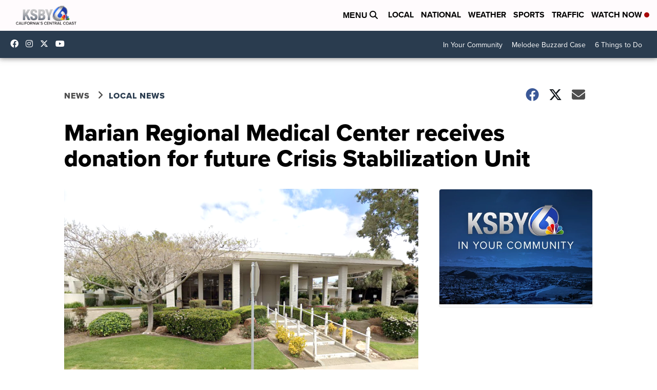

--- FILE ---
content_type: application/javascript; charset=utf-8
request_url: https://fundingchoicesmessages.google.com/f/AGSKWxXYXQZaFK5JhuIgUWS7elMcH8voE73KFErFUTAeydpleD9BNTyIOUYx7MqXOdNxLhbJskQe5jpfq3Ygv8W7K0JYZc4LT4NUIJz0DiphM4809Nr1PYS0_P78jPHrpkiwgf0bIunRJniDZ0e45zG_LIiZ5EyCZXfL8Kvp9T_WPhEG7NKWE5WTj8G71Yvl/_/adsence..ph/ads//redirect_awe./adyard./ads/targeting.
body_size: -1290
content:
window['d2bc6e80-a31b-46d7-8594-f7a33f208284'] = true;